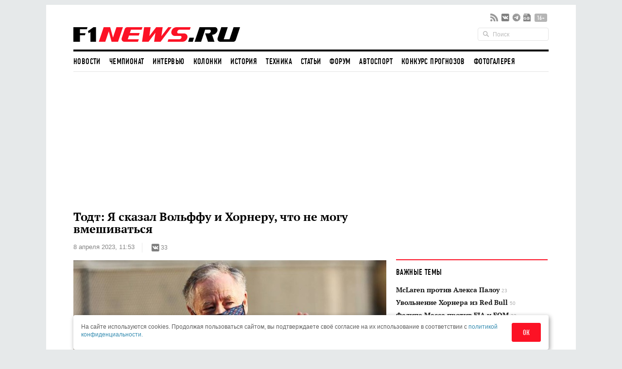

--- FILE ---
content_type: text/html; charset=UTF-8
request_url: https://www.f1news.ru/news/f1-167061.html
body_size: 21387
content:
<!DOCTYPE html>
<html lang="ru">
    <head>
        <meta charset="utf-8">
                        <script>countryCode = 'xx'</script>
    <script>(function(w,d,s,l,i){w[l]=w[l]||[];w[l].push({'gtm.start':
                new Date().getTime(),event:'gtm.js'});var f=d.getElementsByTagName(s)[0],
            j=d.createElement(s),dl=l!='dataLayer'?'&l='+l:'';j.async=true;j.src=
            'https://www.googletagmanager.com/gtm.js?id='+i+dl;f.parentNode.insertBefore(j,f);
        })(window,document,'script','dataLayer','GTM-5G7B8Z5T');</script>
                                    <meta name="viewport" content="width=device-width,initial-scale=1,maximum-scale=1,user-scalable=no,shrink-to-fit=no,viewport-fit=cover">
        <meta http-equiv="x-ua-compatible" content="ie=edge">
        <meta name="msvalidate.01" content="2DA7EA85B9144BD97B997380F755CC02">
        <meta name="pmail-verification" content="9dff4563c2da200caa39050cf840f65e">
        <meta name="yandex-verification" content="6d3230e2dc804b71" />
        <link rel="preload" href="https://c.f1news.ru/build/fonts/dincondensedc.ca763ebb.ttf" as="font" type="font/ttf" crossorigin>
        <title>Тодт: Я сказал Вольффу и Хорнеру, что не могу вмешиваться - все новости Формулы 1 2026</title>
    <meta name="keywords" content="Жан Тодт,FIA">
    <meta name="description" content="После Гран При Абу-Даби 2021 года К
ристиан Хорнер и Тото Вольфф просили Жана Тодта вмешаться в ситуацию, однако он тогда отказал обоим...">
<meta content="summary_large_image" property="twitter:card">
    <meta content="@f1newsru" property="twitter:site">
    
    <meta content="article" property="og:type">
    <meta content="Тодт: Я сказал Вольффу и Хорнеру, что не могу вмешиваться" property="og:title">
    <meta content="После Гран При Абу-Даби 2021 года К
ристиан Хорнер и Тото Вольфф просили Жана Тодта вмешаться в ситуацию, однако он тогда отказал обоим..." property="og:description">
    <meta content="https://www.f1news.ru/news/f1-167061.html" property="og:url">
    <meta content="https://c.f1news.ru/im/cc/537x240/userfiles/todt/167061.jpg" property="vk:image">
<meta content="https://c.f1news.ru/userfiles/todt/167061.jpg" property="og:image">
    <meta content="644" property="og:image:width">
    <meta content="461" property="og:image:height">
    

    <link rel="alternate" type="application/rss+xml" title="Формула 1 на F1News.ru" href="https://www.f1news.ru/export/news.xml" />
    <link rel="apple-touch-icon" href="https://c.f1news.ru/icons/apple-touch-icon.png">
<link rel="icon" href="https://c.f1news.ru/favicon.ico" sizes="any">
<link rel="icon" href="https://c.f1news.ru/icons/icon.svg" type="image/svg+xml">
<link rel="manifest" href="https://c.f1news.ru/manifest.webmanifest">
<link rel="yandex-tableau-widget" href="https://c.f1news.ru/tableau.json">
    <link rel="canonical" href="https://www.f1news.ru/news/f1-167061.html"/>
<link rel="amphtml" href="https://www.f1news.ru/amp/news/f1-167061.html">

    <link rel="stylesheet" href="https://c.f1news.ru/build/date.9b89f79a.css">
        <link rel="stylesheet" href="https://c.f1news.ru/build/app.5e00c1e7.css">

                                                                                                                                                                                                                                            <script>
            var pageType = 'news';
            var innerArticle = 1;
            var pageName = 'f1-167061';
            var sideScript = 1;
            var stopInPage = 0;
            var inImage = 1;
            var postId=167061;
            var postType = 'news';
                    </script>
        <script src="https://c.f1news.ru/build/runtime.1ba6bf05.js"></script><script src="https://c.f1news.ru/build/0.c9f06f68.js"></script><script src="https://c.f1news.ru/build/init.affe7671.js"></script>
                            <!-- 27 -->                <style>
.bd-survey #left_160, .bd-survey .banner_dsk_left {height:auto;}
</style>
<script>
var showInPageMobile=(pageType=='home')||(!stopInPage);
var showInPageDesktop=/*(pageType!='home')&&*/(!stopInPage);
var toplineSet={fix:0,win:0,tm:5};
function ymlog(s){setTimeout(()=>{typeof window.ym!='undefined'&&ym(10517569,'reachGoal',s)},1)}
window.addEventListener('message', receiveMessage, false);
function receiveMessage(e){
  if (e.origin=='https://w.rulive.ru'){
    if (typeof e.data.appearance!='undefined'){
      ymlog('rulive-begin');
      }else if (typeof e.data.event!='undefined'){
      if (e.data.event=='playStart') {
     ymlog('rulive-play');
     }else if (e.data.event=='impression') {
     ymlog('rulive-impression');
     }}}}
function rrStub() {
  ymlog('rulive-request');
  let ruliveDiv = isMobile()? 'inpage_mobile': 'rulive-home';
  let r = document.createElement('div');
  r.id = 'rulive_div';
  r.setAttribute('class', 'rr-int');
  document.getElementById(ruliveDiv).appendChild(r);
  var adScript = (function() {
      var me = document.getElementById('rulive_div');
      var newId = "rulive_div";
      me.id = newId;
      return {
          "id": newId
      };
  })();
  adScript.loadjscssfile = function(filename, filetype, success) {
      if (filetype === "js") {
          var prms = this;
          var fileref = document.createElement("script");
          fileref.setAttribute("type", "text/javascript");
          fileref.setAttribute("src", filename);
          if (typeof(success) !== "undefined") {
              var done = false;
              fileref.onload = fileref.onreadystatechange = function() {
                  if (!done && (!this.readyState || this.readyState === "loaded" || this.readyState === "complete")) {
                      done = true;
                      success(prms);
                      fileref.onload = fileref.onreadystatechange = null;
                  }
              };
          }
      } else if (filetype === "css") {
          var fileref = document.createElement("link");
          fileref.setAttribute("rel", "stylesheet");
          fileref.setAttribute("type", "text/css");
          fileref.setAttribute("href", filename);
      }
      if (typeof fileref != "undefined") {
          document.getElementsByTagName("head")[0].appendChild(fileref);
      }
  };
  var adRdFn = function(prms) {
      mediaAd.showVideoAdBlock({
          "iframed": "js",
          "deliveryUrl": "https://w.rulive.ru/show/std?scid=",
          "siteChannelId": "185",
          "scriptContainer": prms.id
      });
  };
  adScript.loadjscssfile("https://w.rulive.ru/resources/show.min.js", "js", adRdFn);
}
function leftFix(){console.log('height',document.body.offsetHeight);let e=document.getElementById("ad_left_container");e&&window.addEventListener("scroll",()=>{window.scrollY>2e3?!e.classList.contains("fixed")&&e.classList.add("fixed"):e.classList.contains("fixed")&&e.classList.remove("fixed")},{passive:!0})}
</script>
        
            <!-- 15 -->                <script async src="https://pagead2.googlesyndication.com/pagead/js/adsbygoogle.js?client=ca-pub-9417232576956816" crossorigin="anonymous"></script>
<script>
function adsenseLoad(d,s,c,a=''){
  let e=document.getElementById(d);
  if (e){
    e.innerHTML='<ins class="adsbygoogle" style="'+c+'" data-ad-client="ca-pub-9417232576956816" data-ad-slot="'+s+'"'+a+'></ins>';
    (adsbygoogle = window.adsbygoogle || []).push({});
  }
}
</script>
                <script src="https://c.f1news.ru/build/date.c5473558.js"></script>
    

        </head>
    <body class="foreign bd-inner-article bd-news pn-f1-167061 has_thumb">
        <div class="banner banner_richmedia banner_3 banner_all">        </div>


<div class="container b-header">
                <div class="header b-header__wrap">
            <div class="header_top b-header__top">
                <button class="b-header__menu" aria-label="Открыть меню">
                    <span></span>
                    <span></span>
                    <span></span>
                </button>
                <div class="header_logo b-header__logo b-logo">
                    <a href="/" title="F1News | На главную" class="b-logo__link">
                        <img src="https://c.f1news.ru/build/images/f1_logo_rgb-3.650f6505.png" width="353" height="39" alt="F1News.ru" class="b-logo__img" />
                                            </a>
                                    </div>
                <div class="header_social">
                    <ul class="social">
                        <li class="header_social__item">
                            <a target="_blank" href="https://www.f1news.ru/export/news.xml" title="RSS" class="sl_bg sl_rss"></a>
                        </li>
                                                                                    <li class="header_social__item">
                                    <a target="_blank" rel="nofollow" href="https://vk.com/f1newsru" title="vk" class="sl_bg sl_vk"></a>
                                </li>
                                                            <li class="header_social__item">
                                    <a target="_blank" rel="nofollow" href="https://t.me/F1NewsRu_official" title="telegram" class="sl_bg sl_telegram"></a>
                                </li>
                                                            <li class="header_social__item">
                                    <a target="_blank" rel="nofollow" href="https://news.google.com/publications/CAAiEBY2XMQx8reaIUpi2BAWjWcqFAgKIhAWNlzEMfK3miFKYtgQFo1n" title="gnews" class="sl_bg sl_gnews"></a>
                                </li>
                                                                            <li class="header_age_limit"><span>16+</span></li>
                    </ul>
                </div>
                <div class="header_search">
                    <form action="/search" method="GET">
                        <input type="search" name="q" placeholder="Поиск">
                    </form>
                </div>
                                <button class="b-header__search b-header-search" aria-label="Открыть поле поиска">
                    <svg aria-hidden="true" class="b-header-search__image">
                        <use xlink:href="#search"/>
                    </svg>
                </button>
            </div><!-- header top -->
<div class="navbar"><ul class="navbar_head"><li class="first"><a href="/">Новости</a></li><li><a href="/Championship/">Чемпионат</a></li><li><a href="/interview/">Интервью</a></li><li><a href="/columns/">Колонки</a></li><li><a href="/history/">История</a></li><li><a href="/tech/">Техника</a></li><li><a href="/memuar/">Статьи</a></li><li><a href="/forum/">Форум</a></li><li><a href="/autosport/">Автоспорт</a></li><li><a href="/forecast/">Конкурс прогнозов</a></li><li class="last"><a href="/gallery/">Фотогалерея</a></li></ul><ul class="navbar_body default"><li class="first"><a href="/donation/" class="menu2-alert">Поддержите нас!</a></li><li class="menu2-tg last"><a href="https://t.me/F1NewsRu_official" title="Подписывайтесь на наш Telegram-канал!"></a></li></ul></div><!-- navbar -->        </div><!-- header -->
</div><!-- container -->
<nav class="b-menu">
            <ul class="b-menu__list">
            
                <li class="b-menu__item first">        <a href="/" class="b-menu__link">Новости</a>        
    </li>

    
                <li class="b-menu__item">        <a href="/Championship/" class="b-menu__link">Чемпионат</a>        
    </li>

    
                <li class="b-menu__item">        <a href="/interview/" class="b-menu__link">Интервью</a>        
    </li>

    
                <li class="b-menu__item">        <a href="/columns/" class="b-menu__link">Колонки</a>        
    </li>

    
                <li class="b-menu__item">        <a href="/history/" class="b-menu__link">История</a>        
    </li>

    
                <li class="b-menu__item">        <a href="/tech/" class="b-menu__link">Техника</a>        
    </li>

    
                <li class="b-menu__item">        <a href="/memuar/" class="b-menu__link">Статьи</a>        
    </li>

    
                <li class="b-menu__item">        <a href="/forum/" class="b-menu__link">Форум</a>        
    </li>

    
                <li class="b-menu__item">        <a href="/autosport/" class="b-menu__link">Автоспорт</a>        
    </li>

    
                <li class="b-menu__item">        <a href="/forecast/" class="b-menu__link">Конкурс прогнозов</a>        
    </li>

    
                <li class="b-menu__item last">        <a href="/gallery/" class="b-menu__link">Фотогалерея</a>        
    </li>


    </ul>

</nav>

                                                                                                    
                                                                                                                                                                                                                                                                                                
                                                                                                                                                                                                                                                                                                
                                                                                                                                                                                                                                                                                                
                                                                                                                                                                                                                                                                                                
                                                                                                                                                                                                                                                                                                
                                                                                                                                                                                                                                                                                                
                                                                                                                                                                                                                                                                                                
                                                                                                                                                                                                                                                                                                
                                                                                                                                                
                                                                                                        
                                            
            

<div class="b-sub-header">
    <div class="b-sub-header__wrap">
        <h2 class="b-sub-header__title js-mobile-page-title"></h2>
        <button class="b-sub-header__more">
            <span></span>
                <svg class="b-sub-header__image">
                    <use xlink:href="#angle-down"/>
                </svg>
        </button>
    </div>

    <div class="b-sub-header__list b-sub-header__list--3-column">
                        <ul class="navbar_body default">
            
                <li class="first">        <a href="/donation/" class="menu2-alert">Поддержите нас!</a>        
    </li>

    
                <li class="menu2-tg last">        <a href="https://t.me/F1NewsRu_official" title="Подписывайтесь на наш Telegram-канал!"></a>        
    </li>


    </ul>

            </div>
</div>

<div class="b-championship-menu"></div>


    <div id="b2-container">
        <!-- 91 -->    <div class="banner banner_topline banner_2 banner_all">            <div id="adfox_topline"></div>
<div id="adfox_topline_mobile"></div>
<script>
if (pageType!='donation') {
  isMobile()?adsenseLoad('adfox_topline_mobile','5810441863','display:block;height:250px;width:100%'):adsenseLoad('adfox_topline','9683422744','display:block;height:250px;width:980px');
}
</script>
        </div>
    </div>

<div class="container b-main">
            <div class="middle b-main__wrap">
<div class="row">
    <div class="span8" id="mainbar">
        <div itemscope itemtype="http://schema.org/NewsArticle" class="widget post"
     data-id="167061" data-url="https://www.f1news.ru/news/f1-167061.html">
    <div class="post_head">
        <div id="post-headline">
            <h1 itemprop="headline" class="post_title">Тодт: Я сказал Вольффу и Хорнеру, что не могу вмешиваться</h1>
            <div class="post_info clearfix">
                    <div itemprop="datePublished"  content="2023-04-08T11:53:00+0300" class="post_date">8 апреля 2023, 11:53</div>

                                <div class="post_social sl_update">
    <div class="social ">
        <ul class="social social_with_count">
            <li class="social_vk sl_widget sl_widget_vk" data-id="vk">
                <span class="sl_button sl_button_vk">
                <span class="sl_bg sl_vk"></span>
            </span>
                <span class="sl_counter sl_counter_vk">33</span>
            </li>
        </ul>
    </div>
</div>

                            </div>
        </div>
                
                    <div itemprop="image" itemscope itemtype="http://schema.org/ImageObject" class="post_thumbnail">
                                                                                <img class="in-image" fetchpriority="high" itemprop="contentUrl url" src="//c.f1news.ru/userfiles/todt/167061.jpg" width="644" height="461" alt="Жан Тодт, 2021 год, фото XPB" title="Жан Тодт, 2021 год, фото XPB">
        <meta itemprop="width" content="644">
        <meta itemprop="height" content="461">
        <meta itemprop="url" content="//c.f1news.ru/userfiles/todt/167061.jpg">
    </div>

    </div><!-- post head -->
            
        <div class="post_body">
                    <!-- 19 -->    <div class="banner banner_5 banner_all">            <br>
        </div>
                            <meta itemprop="description" content="После Гран При Абу-Даби 2021 года К
ристиан Хорнер и Тото Вольфф просили Жана Тодта вмешаться в ситуацию, однако он тогда отказал обоим..." />
                <div itemprop="articleBody" class="post_content" id="content">
            <p>Полномочия Жана Тодта на посту президента FIA завершились через три дня после Гран При Абу-Даби 2021 года, итоги которого вызвали столь неоднозначную реакцию. Макс Ферстаппен тогда стал чемпионом мира, на последнем круге опередив Льюиса Хэмилтона после рестарта, однако решения, которые принимал Майкл Маси, теперь уже бывший директор гонок FIA, были как минимум противоречивыми.</p>

<p>Разбирательство обстоятельств той гонки, приведшее к отставке Маси, проводились уже при новом президенте федерации, которым стал Мохаммед бен Сулайем.</p><div id="inpage_mobile" class="inpage_container" style="margin:0;height:180px"></div><div id="inpage_desktop" class="inpage_container"></div>

<p>Тодта в Абу-Даби в тот гоночный уик-энд не было, однако и Кристиан Хорнер, и Тото Вольфф, руководители двух команд, чьи гонщики соперничали в борьбе за титул, просили его вмешаться в ситуацию.</p>

<p>«Но я не стал ничего предпринимать, роль президента FIA этого не предполагает», – вспоминал Жан Тодт в интервью газете Corriere della Sera. При этом он провёл параллель с позицией Джанни Инфантино, президента FIFA: «Судьи должны быть независимыми. Помните слова Инфантино: "В данном случае я не знаю, ошибся ли там арбитр"?</p>

<p>Я смотрел ту гонку в своём загородном доме вместе с коллегами по федерации. Оба, Хорнер и Вольфф,  мне звонили, но и им я отвечал: "Я не могу вмешиваться, это сфера ответственности маршалов и гоночного директора"».</p>
        </div><!-- post content -->
    </div><!-- post_body -->
            <div id="banner_1_mob"></div>        <div class="post_foot">
        <div class="post_tags">
                            <ul class="tags">
                                            <li><a href="/archive/person/todt/">Жан Тодт</a></li>
                                            <li><a href="/archive/where/fia/">FIA</a></li>
                                    </ul>
                                        <span class="post_error u-for-desktop">Нашли опечатку?<br/>Выделите её и нажмите Ctrl+Enter!</span>
                <div class="post_error_mobile u-for-mobile">Нашли опечатку? Выделите её и нажмите кнопку поиска.</div>
                    </div>
        <div class="post_foot_bottom clearfix">
                            <div class="post_social sl_update">
    <div class="social social_color ">
        <ul class="social social_with_count">
            <li class="social_vk sl_widget sl_widget_vk" data-id="vk">
                <span class="sl_button sl_button_vk">
                <span class="sl_bg sl_vk"></span>
            </span>
                <span class="sl_counter sl_counter_vk">33</span>
            </li>
        </ul>
    </div>
</div>

                                       <div class="post_copyright">
                                                                        <span>Текст: <span itemprop="author" itemscope itemtype="http://schema.org/Person"><span itemprop="name">Андрей Лось</span></span></span>. Источник: Corriere della Sera                         <br>
                                                           Использование материалов без письменного разрешения редакции <span itemprop="publisher" itemscope itemtype="http://schema.org/Organization"><span itemprop="name" class="post_copyright_pub">F1News.ru</span><span itemprop="logo" itemscope itemtype="http://schema.org/ImageObject"><link itemprop="url" href="https://c.f1news.ru/bundles/f1newssite/img/f1_logo_rgb-2.png" /></span></span> запрещено.
               </div>
                    </div>
                    <div class="post_more">
                <div class="row">
                                            <div class="post_more_prev span4">
                            <div class="post_more_title">Предыдущая новость</div>
                            <div class="post_more_content">
                                <div class="article">
                                    <div class="article_title">
                                        <a href="/news/f1-167060.html?utm_source=article&utm_medium=next_prev&utm_campaign=prev_link">У Феттеля стало больше времени для пчёл и цветов</a>
                                    </div>
                                </div>
                            </div>
                        </div>
                                                                <div class="post_more_next span4">
                            <div class="post_more_title">Следующая новость</div>
                            <div class="post_more_content">
                                <div class="article">
                                    <div class="article_title">
                                        <a href="/news/autosport-167062.html?utm_source=article&utm_medium=next_prev&utm_campaign=next_link">Лиам Лоусон выиграл дебютную гонку Super Formula</a>
                                    </div>
                                </div>
                            </div>
                        </div>
                                    </div>
            </div>
            </div><!-- post foot -->
</div><!-- widget post -->
            <script src="https://c.f1news.ru/build/article.e7b6cebf.js" defer></script>
    
    </div><!-- span8 -->
    <div class="span4" id="sidebar">
        <div class="widget widget_danger u-for-desktop">
    <div class="widget_head">
	<div class="widget_title">Важные темы</div>
    </div>
    <div class="widget_body">
		<div class="article article_row">
	    <div class="article_title">
		<a href="/archive/topic/237/">McLaren против Алекса Палоу <span>23</span></a>
	    </div>
	</div>
		<div class="article article_row">
	    <div class="article_title">
		<a href="/archive/topic/236/">Увольнение Хорнера из Red Bull <span>50</span></a>
	    </div>
	</div>
		<div class="article article_row">
	    <div class="article_title">
		<a href="/archive/topic/224/">Фелипе Масса против FIA и FOM <span>32</span></a>
	    </div>
	</div>
		<div class="article article_row">
	    <div class="article_title">
		<a href="/archive/topic/219/">Cadillac Andretti в Формуле 1 <span>178</span></a>
	    </div>
	</div>
		<div class="article article_row">
	    <div class="article_title">
		<a href="/archive/topic/215/">Новые моторы и регламент в 2026-м <span>120</span></a>
	    </div>
	</div>
		<div class="article article_row">
	    <div class="article_title">
		<a href="/archive/topic/204/">Приход Audi в 2026-м <span>185</span></a>
	    </div>
	</div>
	    </div>
</div><!-- widget -->

    <div class="widget banner_sidebar">
        <!-- 86 -->    <div class="banner banner_1 banner_all">            <div id="rulive-home" style="height:169px;margin-bottom:12px"></div>
<div id="adfox_300x500" class="banner_fixed"></div>
<script>
rrStub();
adsenseLoad(isMobile()?'banner_1_mob':'adfox_300x500','2620810008','display:inline-block;width:300px;height:600px');
</script>
        </div>
    </div>
    <div class="widget select_date">
    <div class="widget_head"></div>
    <div class="widget_body">
    <div class="select_date_picker"></div>
    </div>
    <script type="text/javascript">
    $( document ).ready(function() {
        var dt = new Date();
        $('.select_date_picker').datepicker({
            language: 'ru',
            format: 'yyyy-mm-dd',
            startDate: '2000-01-01',
            endDate: '-0d',
            weekStart: 1
        });
        $('.select_date_picker').on('changeDate', function (selected) {
            var dt = selected.date;
            var m = dt.getMonth() + 1;
            m = (m < 10 ? '0' : '') + m;
            var d = dt.getDate();
            d = (d < 10 ? '0' : '') + d;
            // move to new location
            window.location.href = '/news/' + dt.getFullYear() + '/' + m + '/' + d + '/';
        }).on('clearDate', function (selected) {
            $('.select_date_picker').datepicker('setStartDate', null);
        });
    });
    </script>
</div><!-- select date -->

                <!-- end sidebar -->
    </div><!-- span4 -->
</div><!-- row -->
</div> <!-- middle -->
</div><!-- container -->
<div class="container" style="padding-top: 0;margin-top: 0;">
    <div class="middle">
        
        <div class="row">
        <!-- footer -->
    <div class="span8">
            <!-- 34 -->    <div class="banner banner_7 banner_ya_desktop_horizontal">            <div class="widget u-for-desktop" style="margin-bottom:47px">
    <div class="widget_head"></div>
    <div class="widget_body">
        <div id="horizontal_desktop"></div>
<script>
!isMobile()&&pageType!='donation'&&adsenseLoad('horizontal_desktop','1695867844','display:inline-block;width:644px;height:290px');
</script>
    </div>
</div>
        </div>

    
    

                <div class="b-interview widget">
        <div class="widget_head b-interview__head">
        <div class="widget_title b-interview__title">Читайте далее</div>
        <div class="carousel__nav"></div>
    </div>
        <div class="widget_body b-interview__body">
        <div class="carousel">
                                                                                                                        <div class="article carousel_item">
                <div class="article_image">
                    <a href="/news/f1-167060.html?utm_source=article&amp;utm_medium=read_more&amp;utm_campaign=read_more_1" title="У Феттеля стало больше времени для пчёл и цветов">
                                                <img data-original="//i.f1news.ru/im/c/145x108/userfiles/vettel/167060.jpg" alt="Себастьян Феттель – посол проекта BioBienenApfel, фото пресс-службы проекта" class="lazy" title="Себастьян Феттель – посол проекта BioBienenApfel, фото пресс-службы проекта" width="145" height="108">
                                            </a>
                </div>
                                <div class="article_title">
                    <a href="/news/f1-167060.html?utm_source=article&amp;utm_medium=read_more&amp;utm_campaign=read_more_1" title="У Феттеля стало больше времени для пчёл и цветов">У Феттеля стало больше времени для пчёл и цветов</a>
                </div>
                            </div><!-- article -->
                                                                                                <div class="article carousel_item">
                <div class="article_image">
                    <a href="/news/f1-167059.html?utm_source=article&amp;utm_medium=read_more&amp;utm_campaign=read_more_2" title="Норрис назвал качества, отличающие Пиастри от Риккардо">
                                                <img data-original="//i.f1news.ru/im/c/145x108/userfiles/norris/167059.jpg" alt="Оскар Пиастри" class="lazy" title="Оскар Пиастри" width="145" height="108">
                                            </a>
                </div>
                                <div class="article_title">
                    <a href="/news/f1-167059.html?utm_source=article&amp;utm_medium=read_more&amp;utm_campaign=read_more_2" title="Норрис назвал качества, отличающие Пиастри от Риккардо">Норрис назвал качества, отличающие Пиастри от Риккардо</a>
                </div>
                            </div><!-- article -->
                                                                                                <div class="article carousel_item">
                <div class="article_image">
                    <a href="/news/f1-167058.html?utm_source=article&amp;utm_medium=read_more&amp;utm_campaign=read_more_3" title="В Ferrari готовят серьёзные обновления машины">
                                                <img data-original="//i.f1news.ru/im/c/145x108/userfiles/vasseur/167058.jpg" alt="Карлос Сайнс" class="lazy" title="Карлос Сайнс" width="145" height="108">
                                            </a>
                </div>
                                <div class="article_title">
                    <a href="/news/f1-167058.html?utm_source=article&amp;utm_medium=read_more&amp;utm_campaign=read_more_3" title="В Ferrari готовят серьёзные обновления машины">В Ferrari готовят серьёзные обновления машины</a>
                </div>
                            </div><!-- article -->
                                                                                                <div class="article carousel_item">
                <div class="article_image">
                    <a href="/news/f1-167057.html?utm_source=article&amp;utm_medium=read_more&amp;utm_campaign=read_more_4" title="Алонсо надеется на конфликты в Red Bull">
                                                <img data-original="//i.f1news.ru/im/c/145x108/userfiles/stroll/166975.jpg" alt="Фернандо Алонсо" class="lazy" title="Фернандо Алонсо" width="145" height="108">
                                            </a>
                </div>
                                <div class="article_title">
                    <a href="/news/f1-167057.html?utm_source=article&amp;utm_medium=read_more&amp;utm_campaign=read_more_4" title="Алонсо надеется на конфликты в Red Bull">Алонсо надеется на конфликты в Red Bull</a>
                </div>
                            </div><!-- article -->
                                                                                                <div class="article carousel_item">
                <div class="article_image">
                    <a href="/news/f1-167056.html?utm_source=article&amp;utm_medium=read_more&amp;utm_campaign=read_more_5" title="Штук: Нико Хюлкенберг ведёт Haas вперёд">
                                                <img data-original="//i.f1news.ru/im/c/145x108/userfiles/hulkenberg/167056.jpg" alt="Нико Хюлкенберг" class="lazy" title="Нико Хюлкенберг" width="145" height="108">
                                            </a>
                </div>
                                <div class="article_title">
                    <a href="/news/f1-167056.html?utm_source=article&amp;utm_medium=read_more&amp;utm_campaign=read_more_5" title="Штук: Нико Хюлкенберг ведёт Haas вперёд">Штук: Нико Хюлкенберг ведёт Haas вперёд</a>
                </div>
                            </div><!-- article -->
                                                                                                <div class="article carousel_item">
                <div class="article_image">
                    <a href="/news/f1-167055.html?utm_source=article&amp;utm_medium=read_more&amp;utm_campaign=read_more_6" title="Ландо Норрис: Сложнее всего приходится в субботу">
                                                <img data-original="//i.f1news.ru/im/c/145x108/userfiles/norris/166727.jpg" alt="Ландо Норрис" class="lazy" title="Ландо Норрис" width="145" height="108">
                                            </a>
                </div>
                                <div class="article_title">
                    <a href="/news/f1-167055.html?utm_source=article&amp;utm_medium=read_more&amp;utm_campaign=read_more_6" title="Ландо Норрис: Сложнее всего приходится в субботу">Ландо Норрис: Сложнее всего приходится в субботу</a>
                </div>
                            </div><!-- article -->
                                                                                                <div class="article carousel_item">
                <div class="article_image">
                    <a href="/news/f1-167054.html?utm_source=article&amp;utm_medium=read_more&amp;utm_campaign=read_more_7" title="Баттон: Проблема Льюиса в том, что он не чувствует машину">
                                                <img data-original="//i.f1news.ru/im/c/145x108/userfiles/hamilton/167054.jpg" alt="Льюис Хэмилтон" class="lazy" title="Льюис Хэмилтон" width="145" height="108">
                                            </a>
                </div>
                                <div class="article_title">
                    <a href="/news/f1-167054.html?utm_source=article&amp;utm_medium=read_more&amp;utm_campaign=read_more_7" title="Баттон: Проблема Льюиса в том, что он не чувствует машину">Баттон: Проблема Льюиса в том, что он не чувствует машину</a>
                </div>
                            </div><!-- article -->
                                                                                                <div class="article carousel_item">
                <div class="article_image">
                    <a href="/news/f1-167053.html?utm_source=article&amp;utm_medium=read_more&amp;utm_campaign=read_more_8" title="Нико Хюлкенберга ждёт замена MGU-K на этапе в Баку">
                                                <img data-original="//i.f1news.ru/im/c/145x108/userfiles/hulkenberg/167053.jpg" alt="Нико Хюлкенберг" class="lazy" title="Нико Хюлкенберг" width="145" height="108">
                                            </a>
                </div>
                                <div class="article_title">
                    <a href="/news/f1-167053.html?utm_source=article&amp;utm_medium=read_more&amp;utm_campaign=read_more_8" title="Нико Хюлкенберга ждёт замена MGU-K на этапе в Баку">Нико Хюлкенберга ждёт замена MGU-K на этапе в Баку</a>
                </div>
                            </div><!-- article -->
                                                                                                <div class="article carousel_item">
                <div class="article_image">
                    <a href="/news/f1-167052.html?utm_source=article&amp;utm_medium=read_more&amp;utm_campaign=read_more_9" title="Ник де Вриз: В гонках порой случаются аварии">
                                                <img data-original="//i.f1news.ru/im/c/145x108/userfiles/vries/166298.jpg" alt="Ник де Вриз" class="lazy" title="Ник де Вриз" width="145" height="108">
                                            </a>
                </div>
                                <div class="article_title">
                    <a href="/news/f1-167052.html?utm_source=article&amp;utm_medium=read_more&amp;utm_campaign=read_more_9" title="Ник де Вриз: В гонках порой случаются аварии">Ник де Вриз: В гонках порой случаются аварии</a>
                </div>
                            </div><!-- article -->
                                                                                                <div class="article carousel_item">
                <div class="article_image">
                    <a href="/news/f1-167051.html?utm_source=article&amp;utm_medium=read_more&amp;utm_campaign=read_more_10" title="Херберт: Ферстаппен – один из лучших гонщиков в истории">
                                                <img data-original="//i.f1news.ru/im/c/145x108/userfiles/max_verstappen/167051.jpg" alt="Макс Ферстаппен" class="lazy" title="Макс Ферстаппен" width="145" height="108">
                                            </a>
                </div>
                                <div class="article_title">
                    <a href="/news/f1-167051.html?utm_source=article&amp;utm_medium=read_more&amp;utm_campaign=read_more_10" title="Херберт: Ферстаппен – один из лучших гонщиков в истории">Херберт: Ферстаппен – один из лучших гонщиков в истории</a>
                </div>
                            </div><!-- article -->
                                </div>
    </div>
    </div><!-- widget articles carousel -->

            <div class="widget">
            <div class="widget_body">
                    <!-- 100 -->    <div class="banner banner_7 banner_ya_mobile">            <div id="under_news_mobile" class="b-pad"></div>
<script>
isMobile()&&adsenseLoad('under_news_mobile','9956790801','display:block',' data-ad-format="auto" data-full-width-responsive="true"');
</script>
        </div>
            </div>
        </div>
                <div class="widget u-for-desktop">
    <div class="widget_head">
	<div class="widget_title">Другие Новости по теме</div>
    </div>
    <div class="widget_body">
	<div class="article article_list">
	                <div class="sep"></div>
	    <div class="row">
		<div class="span2">
		                        <img src="//i.f1news.ru/im/c/145x108/userfiles/108-1772863674.jpg" alt="Жан Тодт" title="Жан Тодт" width="145" height="108">
		    		</div>
		<div class="span6">
		    <table class="list list_striped">
			<thead>
			    <tr>
				<td colspan="2" class="tags">
				    <a href="/archive/person/todt/?utm_source=article&utm_medium=other_news&utm_campaign=other_news_tag">Жан Тодт</a>
				</td>
			    </tr>
			</thead>
			<tbody>
			    											<tr>
							<td><a href="/interview/todt/166999.shtml?utm_source=article&utm_medium=other_news&utm_campaign=other_news_link">Жан Тодт: Семья Михаэля Шумахера – моя семья</a></td>
						</tr>
								    											<tr>
							<td><a href="/news/f1-166531.html?utm_source=article&utm_medium=other_news&utm_campaign=other_news_link">Жан Тодт искренне рад за супругу, Мишель Йео</a></td>
						</tr>
								    											<tr>
							<td><a href="/news/f1-165329.html?utm_source=article&utm_medium=other_news&utm_campaign=other_news_link">Льюис Хэмилтон: Наследие Пеле будет вдохновлять нас</a></td>
						</tr>
								    											<tr>
							<td><a href="/news/f1-163190.html?utm_source=article&utm_medium=other_news&utm_campaign=other_news_link">Жан Тодт: Бинотто могу посоветовать одно: держаться</a></td>
						</tr>
								    			</tbody>
		    </table>
		</div>
	    </div>
	                <div class="sep"></div>
	    <div class="row">
		<div class="span2">
		                        <img src="//i.f1news.ru/im/c/145x108/userfiles/11-358127975.jpg" width="145" height="108">
		    		</div>
		<div class="span6">
		    <table class="list list_striped">
			<thead>
			    <tr>
				<td colspan="2" class="tags">
				    <a href="/archive/where/fia/?utm_source=article&utm_medium=other_news&utm_campaign=other_news_tag">FIA</a>
				</td>
			    </tr>
			</thead>
			<tbody>
			    											<tr>
							<td><a href="/news/f1-166988.html?utm_source=article&utm_medium=other_news&utm_campaign=other_news_link">Минарди: Гоночный директор допустил ошибки</a></td>
						</tr>
								    											<tr>
							<td><a href="/news/f1-166980.html?utm_source=article&utm_medium=other_news&utm_campaign=other_news_link">Протест Haas F1 отклонен, результаты гонки подтверждены</a></td>
						</tr>
								    											<tr>
							<td><a href="/news/f1-166945.html?utm_source=article&utm_medium=other_news&utm_campaign=other_news_link">Серхио Перес стартует с пит-лейн</a></td>
						</tr>
								    											<tr>
							<td><a href="/news/f1-166893.html?utm_source=article&utm_medium=other_news&utm_campaign=other_news_link">В Формуле 1 обсуждают новый формат спринта</a></td>
						</tr>
								    			</tbody>
		    </table>
		</div>
	    </div>
	    	</div><!-- article -->
    </div>
</div><!-- widget -->

                            <!-- 26 -->                <!-- -->
        
    </div><!-- span8 -->
    <div class="span4">
            <div class="widget widget_danger u-for-desktop">
    <div class="widget_head">
	<div class="widget_title">Важные новости</div>
    </div>
    <div class="widget_body">
				<div class="row">
	    															    <div class="article span2">
		<div class="article_image">
		    <a href="/news/f1-186662.html?utm_source=article&amp;utm_medium=imp_news&amp;utm_campaign=imp_news_1">
		<img data-original="//i.f1news.ru/im/c/145x108/userfiles/marko/186662.jpg" alt="Хельмут Марко" class="lazy" title="Хельмут Марко" width="145" height="108">
		    </a>
		</div>
		<div class="article_title">
		    <a href="/news/f1-186662.html?utm_source=article&amp;utm_medium=imp_news&amp;utm_campaign=imp_news_1">Хельмут Марко не намерен возвращаться в Формулу 1</a>
		    		</div>
	    </div><!-- article -->
	    															    <div class="article span2">
		<div class="article_image">
		    <a href="/news/f1-186661.html?utm_source=article&amp;utm_medium=imp_news&amp;utm_campaign=imp_news_2">
		<img data-original="//i.f1news.ru/im/c/145x108/userfiles/hulkenberg/186661.jpg" alt="Нико Хюлкенберг и его новый шлем, фото из социальных сетей" class="lazy" title="Нико Хюлкенберг и его новый шлем, фото из социальных сетей" width="145" height="108">
		    </a>
		</div>
		<div class="article_title">
		    <a href="/news/f1-186661.html?utm_source=article&amp;utm_medium=imp_news&amp;utm_campaign=imp_news_2">Нико Хюлкенберг представил свой шлем 2026 года</a>
		    		</div>
	    </div><!-- article -->
	    	</div><!-- row -->
		<div class="row">
	    															    <div class="article span2">
		<div class="article_image">
		    <a href="/novel/uragan/186302.shtml?utm_source=article&amp;utm_medium=imp_news&amp;utm_campaign=imp_news_3">
		<img data-original="//i.f1news.ru/im/c/145x108/userfiles/184942.jpg" class="lazy" width="145" height="108">
		    </a>
		</div>
		<div class="article_title">
		    <a href="/novel/uragan/186302.shtml?utm_source=article&amp;utm_medium=imp_news&amp;utm_campaign=imp_news_3">Маленький ураган. Глава 27. Часть 1</a>
		    		</div>
	    </div><!-- article -->
	    															    <div class="article span2">
		<div class="article_image">
		    <a href="/news/f1-186660.html?utm_source=article&amp;utm_medium=imp_news&amp;utm_campaign=imp_news_4">
		<img data-original="//i.f1news.ru/im/c/145x108/userfiles/wurz/186660.jpg" alt="Алекс Вурц (справа) и Стефано Доменикали, президент Формулы 1, фото XPB" class="lazy" title="Алекс Вурц (справа) и Стефано Доменикали, президент Формулы 1, фото XPB" width="145" height="108">
		    </a>
		</div>
		<div class="article_title">
		    <a href="/news/f1-186660.html?utm_source=article&amp;utm_medium=imp_news&amp;utm_campaign=imp_news_4">Вурц: Могу представить, что мы увидим безумные обгоны</a>
		    		</div>
	    </div><!-- article -->
	    	</div><!-- row -->
		<div class="row">
	    															    <div class="article span2">
		<div class="article_image">
		    <a href="/news/f1-186659.html?utm_source=article&amp;utm_medium=imp_news&amp;utm_campaign=imp_news_5">
		<img data-original="//i.f1news.ru/im/c/145x108/userfiles/redbullracing/186659.jpg" alt="Машина RB22 с номером 1 на носовом обтекателе, стоп-кадр из ролика Red Bull" class="lazy" title="Машина RB22 с номером 1 на носовом обтекателе, стоп-кадр из ролика Red Bull" width="145" height="108">
		    </a>
		</div>
		<div class="article_title">
		    <a href="/news/f1-186659.html?utm_source=article&amp;utm_medium=imp_news&amp;utm_campaign=imp_news_5">В Red Bull допустили в видеоролике характерную ошибку</a>
		    		</div>
	    </div><!-- article -->
	    															    <div class="article span2">
		<div class="article_image">
		    <a href="/news/f1-186658.html?utm_source=article&amp;utm_medium=imp_news&amp;utm_campaign=imp_news_6">
		<img data-original="//i.f1news.ru/im/c/145x108/userfiles/norris/186658.jpg" alt="Технологический центр McLaren в Уокинге, фото пресс-службы команды" class="lazy" title="Технологический центр McLaren в Уокинге, фото пресс-службы команды" width="145" height="108">
		    </a>
		</div>
		<div class="article_title">
		    <a href="/news/f1-186658.html?utm_source=article&amp;utm_medium=imp_news&amp;utm_campaign=imp_news_6">В McLaren произвели первый запуск двигателя на MCL40</a>
		    		</div>
	    </div><!-- article -->
	    	</div><!-- row -->
		<div class="row">
	    															    <div class="article span2">
		<div class="article_image">
		    <a href="/news/f1-186657.html?utm_source=article&amp;utm_medium=imp_news&amp;utm_campaign=imp_news_7">
		<img data-original="//i.f1news.ru/im/c/145x108/userfiles/albon_1/186657.jpg" alt="Алекс Элбон и его тренер Патрик Хардинг, стоп-кадр из видео Williams" class="lazy" title="Алекс Элбон и его тренер Патрик Хардинг, стоп-кадр из видео Williams" width="145" height="108">
		    </a>
		</div>
		<div class="article_title">
		    <a href="/news/f1-186657.html?utm_source=article&amp;utm_medium=imp_news&amp;utm_campaign=imp_news_7">Элбон: Сейчас мы заправляемся энергией на весь год</a>
		    		</div>
	    </div><!-- article -->
	    															    <div class="article span2">
		<div class="article_image">
		    <a href="/news/autosport-186656.html?utm_source=article&amp;utm_medium=imp_news&amp;utm_campaign=imp_news_8">
		<img data-original="//i.f1news.ru/im/c/145x108/userfiles/186656.jpg" alt="Карлос Сайнс, фото из социальных сетей" class="lazy" title="Карлос Сайнс, фото из социальных сетей" width="145" height="108">
		    </a>
		</div>
		<div class="article_title">
		    <a href="/news/autosport-186656.html?utm_source=article&amp;utm_medium=imp_news&amp;utm_campaign=imp_news_8">Сайнс-старший: Пришло время всё осмыслить</a>
		    		</div>
	    </div><!-- article -->
	    	</div><!-- row -->
		<div class="row">
	    															    <div class="article span2">
		<div class="article_image">
		    <a href="/news/f1-186655.html?utm_source=article&amp;utm_medium=imp_news&amp;utm_campaign=imp_news_9">
		<img data-original="//i.f1news.ru/im/c/145x108/userfiles/redbullracing/186655.jpg" alt="Бен Ходжкинсон, Макс Ферстаппен и Лоран Мекис, фото Red Bull" class="lazy" title="Бен Ходжкинсон, Макс Ферстаппен и Лоран Мекис, фото Red Bull" width="145" height="108">
		    </a>
		</div>
		<div class="article_title">
		    <a href="/news/f1-186655.html?utm_source=article&amp;utm_medium=imp_news&amp;utm_campaign=imp_news_9">Бен Ходжкинсон: В Ford помогли нам решить ряд вопросов</a>
		    		</div>
	    </div><!-- article -->
	    															    <div class="article span2">
		<div class="article_image">
		    <a href="/news/f1-186654.html?utm_source=article&amp;utm_medium=imp_news&amp;utm_campaign=imp_news_10">
		<img data-original="//i.f1news.ru/im/c/145x108/userfiles/max_verstappen/186654.jpg" alt="Макс Ферстаппен, фото Red Bull" class="lazy" title="Макс Ферстаппен, фото Red Bull" width="145" height="108">
		    </a>
		</div>
		<div class="article_title">
		    <a href="/news/f1-186654.html?utm_source=article&amp;utm_medium=imp_news&amp;utm_campaign=imp_news_10">Макс Ферстаппен намекнул, что 2026 год станет решающим</a>
		    		</div>
	    </div><!-- article -->
	    	</div><!-- row -->
		<div class="row">
	    															    <div class="article span2">
		<div class="article_image">
		    <a href="/news/autosport-186653.html?utm_source=article&amp;utm_medium=imp_news&amp;utm_campaign=imp_news_11">
		<img data-original="//i.f1news.ru/im/c/145x108/userfiles/raikkonen/186653.jpg" alt="Кими Райкконен и его сын Робин, фото их социальных сетей" class="lazy" title="Кими Райкконен и его сын Робин, фото их социальных сетей" width="145" height="108">
		    </a>
		</div>
		<div class="article_title">
		    <a href="/news/autosport-186653.html?utm_source=article&amp;utm_medium=imp_news&amp;utm_campaign=imp_news_11">Тони Виландер: Кими хочет сам заниматься карьерой сына</a>
		    		</div>
	    </div><!-- article -->
	    															    <div class="article span2">
		<div class="article_image">
		    <a href="/news/f1-186652.html?utm_source=article&amp;utm_medium=imp_news&amp;utm_campaign=imp_news_12">
		<img data-original="//i.f1news.ru/im/c/145x108/userfiles/186652.jpg" alt="Джеймс Хант за рулём Hesketh 308, фото Hesketh Racing" class="lazy" title="Джеймс Хант за рулём Hesketh 308, фото Hesketh Racing" width="145" height="108">
		    </a>
		</div>
		<div class="article_title">
		    <a href="/news/f1-186652.html?utm_source=article&amp;utm_medium=imp_news&amp;utm_campaign=imp_news_12">Доннелли сядет за руль Hesketh Джеймса Ханта в Аделаиде</a>
		    		</div>
	    </div><!-- article -->
	    	</div><!-- row -->
		<div class="row">
	    															    <div class="article span2">
		<div class="article_image">
		    <a href="/novel/uragan/186301.shtml?utm_source=article&amp;utm_medium=imp_news&amp;utm_campaign=imp_news_13">
		<img data-original="//i.f1news.ru/im/c/145x108/userfiles/184942.jpg" class="lazy" width="145" height="108">
		    </a>
		</div>
		<div class="article_title">
		    <a href="/novel/uragan/186301.shtml?utm_source=article&amp;utm_medium=imp_news&amp;utm_campaign=imp_news_13">Маленький ураган. Глава 26</a>
		    		</div>
	    </div><!-- article -->
	    															    <div class="article span2">
		<div class="article_image">
		    <a href="/news/f1-186651.html?utm_source=article&amp;utm_medium=imp_news&amp;utm_campaign=imp_news_14">
		<img data-original="//i.f1news.ru/im/c/145x108/userfiles/max_verstappen/186651.jpg" alt="Mercedes-AMG GT3 команды Макса Ферстаппена, фото из социальных сетей" class="lazy" title="Mercedes-AMG GT3 команды Макса Ферстаппена, фото из социальных сетей" width="145" height="108">
		    </a>
		</div>
		<div class="article_title">
		    <a href="/news/f1-186651.html?utm_source=article&amp;utm_medium=imp_news&amp;utm_campaign=imp_news_14">В Mercedes решили поддержать Макса Ферстаппена</a>
		    		</div>
	    </div><!-- article -->
	    	</div><!-- row -->
	    </div>
</div><!-- widget -->

    </div> <!-- span4 -->
    

</div><!-- row -->
            </div><!-- middle -->
                <!-- 75 -->    <div class="banner banner_footer banner_10 banner_all">            <div id="ad_ribbon"></div>
<script>isMobile()&&adsenseLoad('ad_ribbon','1189853429','display:block',' data-matched-content-ui-type="image_card_stacked" data-matched-content-rows-num="10" data-matched-content-columns-num="1" data-ad-format="autorelaxed"')</script>
        </div>
    <noscript><div><img src="//mc.yandex.ru/watch/10517569" style="position:absolute; left:-9999px;" alt="" /></div></noscript>
<!-- Rambler TOP100 -->
<script type="text/javascript">
var _top100q = _top100q || [];

_top100q.push(["setAccount", "115998"]);
_top100q.push(['trackPageview']);

(function(){
 var top100 = document.createElement("script"); top100.type = "text/javascript";

  top100.async = true;
  top100.src = ("https:" == document.location.protocol ? "https:" : "http:") + "//st.top100.ru/pack/pack.min.js";
  var s = document.getElementsByTagName("script")[0]; s.parentNode.insertBefore(top100, s);
  })();
</script>
<!-- End RAMBLER -->
            <div class="footer">
                <div class="footer-social">
    <div class="footer-social__header">Подписывайся на F1news.ru</div>
    <div class="footer-social__items">
                                    <div class="footer-social__item"><a title="vk" class="social_vk" href="https://vk.com/f1newsru" target="_blank" rel="nofollow">
                                                    <svg class="footer-social__image">
                                <use xlink:href="#icon-vk"/>
                            </svg>
                                            </a></div>
                            <div class="footer-social__item"><a title="telegram" class="social_telegram" href="https://t.me/F1NewsRu_official" target="_blank" rel="nofollow">
                                                    <svg id="icon-telegram" viewBox="0 0 240 240">
                                <defs><linearGradient id="tlg-g" x1="46" x2="29" y1="11" y2="52" gradientUnits="userSpaceOnUse"><stop stop-color="#2aabee" offset="0"/><stop stop-color="#229ed9" offset="1"/></linearGradient></defs><g transform="scale(3.47)"><circle cy="34.6" cx="34.6" r="34.6" fill="url(#tlg-g)"/><path d="M47.8 20.5s3.6-1.4 3.3 2c-.1 1.4-1 6.3-1.7 11.6L47 49.8s-.2 2.3-2 2.7c-1.8.4-4.5-1.4-5-1.8-.4-.3-7.5-4.8-10-7-.7-.6-1.5-1.8.1-3.2l10.5-10c1.2-1.2 2.4-4-2.6-.6l-14 9.5s-1.6 1-4.6.1l-6.5-2s-2.4-1.5 1.7-3c10-4.7 22.3-9.5 33.2-14z" fill="#fff"/></g>
                            </svg>
                                            </a></div>
                            <div class="footer-social__item"><a title="gnews" class="social_gnews" href="https://news.google.com/publications/CAAiEBY2XMQx8reaIUpi2BAWjWcqFAgKIhAWNlzEMfK3miFKYtgQFo1n" target="_blank" rel="nofollow">
                                                    <svg class="footer-social__image">
                                <use xlink:href="#icon-gnews"/>
                            </svg>
                                            </a></div>
                        </div>
</div>
                <div class="footer__nav">
                            <ul class="navbar_head">
            
                <li class="first">        <a href="/">Новости</a>        
    </li>

    
                <li>        <a href="/Championship/">Чемпионат</a>        
    </li>

    
                <li>        <a href="/interview/">Интервью</a>        
    </li>

    
                <li>        <a href="/columns/">Колонки</a>        
    </li>

    
                <li>        <a href="/history/">История</a>        
    </li>

    
                <li>        <a href="/tech/">Техника</a>        
    </li>

    
                <li>        <a href="/memuar/">Статьи</a>        
    </li>

    
                <li>        <a href="/forum/">Форум</a>        
    </li>

    
                <li>        <a href="/autosport/">Автоспорт</a>        
    </li>

    
                <li>        <a href="/forecast/">Конкурс прогнозов</a>        
    </li>

    
                <li class="last">        <a href="/gallery/">Фотогалерея</a>        
    </li>


    </ul>

                </div>

                <div class="footer_top clearfix">
                    <div class="copyright">
                            <p>&copy; Редакция F1News.Ru 1997-2026. Свидетельство о регистрации СМИ Эл № ФС77-29173. <br>Зарегистрировано Федеральной службой по надзору в сфере связи, информационных технологий и массовых коммуникаций.</p>

                        <ul>
                            <li><a href="/site/privacy.shtml">Политика конфиденциальности</a></li>
                            <li><a href="/site/about.shtml">Обратная связь</a></li>
                            <li><a href="/bp/">Реклама на портале</a></li>
                        </ul>
                        <p style="margin:6px 0 12px 0;">На информационном ресурсе (сайте) применяются <a rel="nofollow" href="https://www.f1news.ru/bp/recommend.shtml">рекомендательные технологии</a> (информационные технологии предоставления информации на основе сбора, систематизации и анализа сведений, относящихся к предпочтениям пользователей сети «Интернет», находящихся на территории Российской Федерации).</p>
                    </div><!-- copyright -->
                    <div class="footer_banners">
                        <ul>
                            <li>
<!-- Rating@Mail.ru logo -->
<a href="https://top.mail.ru/jump?from=128682">
<img src="//mytopf.com/counter?id=128682;t=56;l=1"
style="border:0;" height="31" width="88" alt="Рейтинг@Mail.ru" /></a>
<!-- //Rating@Mail.ru logo -->
                            </li>
                            <li>
<a href="https://yandex.ru/cy?base=0&amp;host=f1news.ru" rel="nofollow">
<img src="//c.f1news.ru/images/blank.gif" class="cycounter" width="88" height="31" alt="Яндекс цитирования" /></a>
                            </li>
                        </ul>
                    </div>
                </div>
                <div id="cookie_note">
                    <button class="reg_button cookie_accept">ОК</button>
                    <p>На сайте используются cookies. Продолжая пользоваться сайтом, вы подтверждаете своё согласие
                        на их использование в соответствии с
                        <a href="/site/privacy.shtml" rel="nofollow">политикой конфиденциальности.</a>
                    </p>
                </div>
            </div><!-- footer -->
        </div><!-- container -->
            <!-- 79 -->    <div class="banner banner_dsk_left banner_7 banner_dsk_left">            <div id="ad_left_container">
<div id="left_160"></div>
<script>
if (!stopInPage&&!isMobile()){
  adsenseLoad('left_160','4630826798','display:block;width:180px;height:1200px');
  leftFix();
}
</script>
</div>
        </div>
        <!-- 81 -->    <div class="banner banner_dsk_right banner_7 banner_dsk_right">            <div id="ad_right_container"></div>
<script>
!stopInPage&&!isMobile()&&adsenseLoad('ad_right_container','5301744789','display:block',' data-ad-format="auto" data-full-width-responsive="true"');
</script>
        </div>
            <div id="vk_api_transport"></div>
        <div id="fb-root"></div>

        <!-- 22 -->    <div class="banner banner_inpage banner_6 banner_all">            <script>
function adsenseInpage(s) {
  adsenseLoad(s,'4276159109','display:block;text-align:center',' data-ad-layout="in-article" data-ad-format="fluid"');
}
function adsenseInpage2(s) {
  adsenseLoad(s,'6384006170','display:block;width:100%;height:250px');
}
if (isMobile()) {
    showInPageMobile&&adsenseInpage2('inpage_mobile_2');
} else {
    if (showInPageDesktop) {
        pageType !== 'home'&&adsenseInpage('inpage_desktop');
        adsenseInpage2('inpage_desktop_2');
    }
}
</script>
        </div>
            <script src="https://c.f1news.ru/build/app.6993de54.js"></script>

        <script type="application/ld+json">
    {
        "@context": "http://schema.org",
        "@type": "NewsArticle",
        "mainEntityOfPage":{
            "@type": "WebPage",
            "@id": "https://www.f1news.ru/news/f1-167061.html"
        },
        "headline": "Тодт: Я сказал Вольффу и Хорнеру, что не могу вмешиваться",
        "image": {
            "@type": "ImageObject",
            "url": "https://c.f1news.ru/userfiles/todt/167061.jpg",
            "height": 461,
            "width": 644
        },
        "datePublished": "2023-04-08T11:53:00+0300",
        "dateModified": "2023-04-08T11:53:00+0300",
        "author": {
            "@type": "Person",
            "name": "Андрей Лось"
        },
        "publisher": {
            "@type": "Organization",
            "name": "F1news.ru",
            "logo": {
                "@type": "ImageObject",
                "url": "https://c.f1news.ru/bundles/f1newssite/img/f1_logo_rgb-2.png",
                "width": 353,
                "height": 39
            }
        },
        "description": "После Гран При Абу-Даби 2021 года К
ристиан Хорнер и Тото Вольфф просили Жана Тодта вмешаться в ситуацию, однако он тогда отказал обоим..."
    }
</script>
    <div style="display:none"><svg xmlns="http://www.w3.org/2000/svg">
        <symbol id="angle-down" viewBox="0 0 1792 1792"><path d="M1395 736q0 13-10 23l-466 466q-10 10-23 10t-23-10L407 759q-10-10-10-23t10-23l50-50q10-10 23-10t23 10l393 393 393-393q10-10 23-10t23 10l50 50q10 10 10 23z"/></symbol>
        <symbol id="rss" viewBox="0 0 1792 1792"><path d="M576 1344q0 80-56 136t-136 56-136-56-56-136 56-136 136-56 136 56 56 136zm512 123q2 28-17 48-18 21-47 21H889q-25 0-43-16.5t-20-41.5q-22-229-184.5-391.5T250 902q-25-2-41.5-20T192 839V704q0-29 21-47 17-17 43-17h5q160 13 306 80.5T826 902q114 113 181.5 259t80.5 306zm512 2q2 27-18 47-18 20-46 20h-143q-26 0-44.5-17.5T1329 1476q-12-215-101-408.5t-231.5-336-336-231.5T252 398q-25-1-42.5-19.5T192 335V192q0-28 20-46 18-18 44-18h3q262 13 501.5 120T1186 542q187 186 294 425.5t120 501.5z"/></symbol>
        <symbol id="search" viewBox="0 0 1792 1792"><path d="M1216 832q0-185-131.5-316.5T768 384 451.5 515.5 320 832t131.5 316.5T768 1280t316.5-131.5T1216 832zm512 832q0 52-38 90t-90 38q-54 0-90-38l-343-342q-179 124-399 124-143 0-273.5-55.5t-225-150-150-225T64 832t55.5-273.5 150-225 225-150T768 128t273.5 55.5 225 150 150 225T1472 832q0 220-124 399l343 343q37 37 37 90z"/></symbol>
        <symbol id="icon-vk" viewBox="0 0 512 512">
            <rect width="512" height="512" rx="15%" fill="#5281b8"/><path fill="#fff" d="M274 363c5-1 14-3 14-15 0 0-1-30 13-34s32 29 51 42c14 9 25 8 25 8l51-1s26-2 14-23c-1-2-9-15-39-42-31-30-26-25 11-76 23-31 33-50 30-57-4-7-20-6-20-6h-57c-6 0-9 1-12 6 0 0-9 25-21 45-25 43-35 45-40 42-9-5-7-24-7-37 0-45 7-61-13-65-13-2-59-4-73 3-7 4-11 11-8 12 3 0 12 1 17 7 8 13 9 75-2 81-15 11-53-62-62-86-2-6-5-7-12-9H79c-6 0-15 1-11 13 27 56 83 193 184 192z"/>
        </symbol>
        <symbol id="icon-facebook" viewBox="0 0 14222 14222">
            <circle cx="7111" cy="7112" r="7111" fill="#1977f3"/><path d="M9879 9168l315-2056H8222V5778c0-562 275-1111 1159-1111h897V2917s-814-139-1592-139c-1624 0-2686 984-2686 2767v1567H4194v2056h1806v4969c362 57 733 86 1111 86s749-30 1111-86V9168z" fill="#fff"/>
        </symbol>
        <symbol id="icon-zen" viewBox="0 0 28 28">
            <path fill="#2C3036"
                  d="M16.7 16.7c-2.2 2.27-2.36 5.1-2.55 11.3 5.78 0 9.77-.02 11.83-2.02 2-2.06 2.02-6.24 2.02-11.83-6.2.2-9.03.35-11.3 2.55M0 14.15c0 5.59.02 9.77 2.02 11.83 2.06 2 6.05 2.02 11.83 2.02-.2-6.2-.35-9.03-2.55-11.3-2.27-2.2-5.1-2.36-11.3-2.55M13.85 0C8.08 0 4.08.02 2.02 2.02.02 4.08 0 8.26 0 13.85c6.2-.2 9.03-.35 11.3-2.55 2.2-2.27 2.36-5.1 2.55-11.3m2.85 11.3C14.5 9.03 14.34 6.2 14.15 0c5.78 0 9.77.02 11.83 2.02 2 2.06 2.02 6.24 2.02 11.83-6.2-.2-9.03-.35-11.3-2.55">
            </path>
            <path fill="#fff"
                  d="M28 14.15v-.3c-6.2-.2-9.03-.35-11.3-2.55-2.2-2.27-2.36-5.1-2.55-11.3h-.3c-.2 6.2-.35 9.03-2.55 11.3-2.27 2.2-5.1 2.36-11.3 2.55v.3c6.2.2 9.03.35 11.3 2.55 2.2 2.27 2.36 5.1 2.55 11.3h.3c.2-6.2.35-9.03 2.55-11.3 2.27-2.2 5.1-2.36 11.3-2.55">
            </path>
        </symbol>
        <symbol id="icon-twitter" viewBox="0 0 6701 5446">
            <g>
                <path class="fil0" style="fill:#41ABE1" d="M6701 645c-247,109 -512,183 -790,216 284,-170 502,-440 604,-761 -266,158 -560,272 -873,334 -251,-267 -608,-434 -1004,-434 -759,0 -1375,616 -1375,1375 0,108 12,213 36,313 -1143,-57 -2156,-605 -2834,-1437 -118,203 -186,439 -186,691 0,477 243,898 612,1144 -225,-7 -437,-69 -623,-172 0,6 0,11 0,17 0,666 474,1222 1103,1348 -115,31 -237,48 -362,48 -89,0 -175,-9 -259,-25 175,546 683,944 1284,955 -471,369 -1063,589 -1708,589 -111,0 -220,-7 -328,-19 608,390 1331,618 2108,618 2529,0 3912,-2095 3912,-3912 0,-60 -1,-119 -4,-178 269,-194 502,-436 686,-712z"/>
            </g>
        </symbol>
        <symbol id="icon-ok" viewBox="0 0 389.404 387.417">
            <g>
                <path fill="#FAAB62" d="M389.404,330.724c0,31.312-25.383,56.693-56.693,56.693H56.693C25.382,387.417,0,362.036,0,330.724V56.693
		C0,25.382,25.382,0,56.693,0h276.018c31.311,0,56.693,25.382,56.693,56.693V330.724z"/>
                <path fill="#F7931E" d="M387.404,329.317c0,30.989-25.122,56.11-56.111,56.11H58.11c-30.989,0-56.11-25.121-56.11-56.11V58.1
		C2,27.111,27.122,1.99,58.11,1.99h273.183c30.989,0,56.111,25.122,56.111,56.11V329.317z"/>
                <path fill="#FFFFFF" d="M194.485,57.901c-38.593,0-69.878,31.286-69.878,69.878c0,38.593,31.285,69.881,69.878,69.881
		s69.878-31.288,69.878-69.881C264.363,89.187,233.078,57.901,194.485,57.901z M194.485,156.667
		c-15.953,0-28.886-12.934-28.886-28.887s12.933-28.886,28.886-28.886s28.886,12.933,28.886,28.886S210.438,156.667,194.485,156.667
		z"/>
                <g>
                    <path fill="#FFFFFF" d="M219.155,253.262c27.975-5.699,44.739-18.947,45.626-19.658c8.186-6.565,9.501-18.523,2.936-26.71
			c-6.564-8.186-18.521-9.501-26.709-2.937c-0.173,0.14-18.053,13.856-47.472,13.876c-29.418-0.02-47.676-13.736-47.849-13.876
			c-8.188-6.564-20.145-5.249-26.709,2.937c-6.565,8.187-5.25,20.145,2.936,26.71c0.899,0.721,18.355,14.314,47.114,19.879
			l-40.081,41.888c-7.284,7.554-7.065,19.582,0.489,26.866c3.687,3.555,8.439,5.322,13.187,5.322c4.978,0,9.951-1.945,13.679-5.812
			l37.235-39.665l40.996,39.922c7.428,7.416,19.456,7.404,26.87-0.021c7.414-7.426,7.405-19.456-0.021-26.87L219.155,253.262z"/>
                    <path fill="#FFFFFF" d="M193.536,217.832c-0.047,0,0.046,0.001,0,0.002C193.49,217.833,193.583,217.832,193.536,217.832z"/>
                </g>
            </g>
        </symbol>
        <symbol id="icon-flipboard" viewBox="0 0 100 100">
            <rect x="0" y="0" width="100" height="100" fill="#c00" />
            <g shape-rendering="crispEdges" fill="white">
                <rect x="40" y="40" width="20" height="20" opacity="0.8" />
                <rect x="40" y="20" width="40" height="20" opacity="0.9" />
                <rect x="20" y="20" width="20" height="60" />
            </g>
        </symbol>
        <symbol id="icon-rss" viewBox="-28.364 -29.444 42.324 42.822">
            <path fill="#F60" d="M-17.392 7.875c0 3.025-2.46 5.485-5.486 5.485s-5.486-2.46-5.486-5.485c0-3.026 2.46-5.486 5.486-5.486s5.486 2.461 5.486 5.486zm31.351 5.486C14.042.744 8.208-11.757-1.567-19.736c-7.447-6.217-17.089-9.741-26.797-9.708v9.792C-16.877-19.785-5.556-13.535.344-3.66a32.782 32.782 0 0 1 4.788 17.004h8.827v.017zm-14.96 0C-.952 5.249-4.808-2.73-11.108-7.817c-4.821-3.956-11.021-6.184-17.255-6.15v8.245c6.782-.083 13.432 3.807 16.673 9.774a19.296 19.296 0 0 1 2.411 9.326h8.278v-.017z"/>
        </symbol>
        <symbol id="icon-gnews" viewBox="0 0 6550.8 5359.7">
  <path fill="#0C9D58" d="M5210.8 3635.7c0 91.2-75.2 165.9-167.1 165.9H1507c-91.9 0-167.1-74.7-167.1-165.9V165.9C1339.9 74.7 1415.1 0 1507 0h3536.8c91.9 0 167.1 74.7 167.1 165.9v3469.8z"/>
                <polygon opacity=".2" fill="#004D40" points="5210.8,892 3885.3,721.4 5210.8,1077"/>
                <path opacity=".2" fill="#004D40" d="M3339.3 180.9L1332 1077.2l2218.5-807.5v-2.2c-39-83.6-134-122.6-211.2-86.6z"/>
                <path opacity=".2" fill="#FFFFFF" d="M5043.8 0H1507c-91.9 0-167.1 74.7-167.1 165.9v37.2c0-91.2 75.2-165.9 167.1-165.9h3536.8c91.9 0 167.1 74.7 167.1 165.9v-37.2C5210.8 74.7 5135.7 0 5043.8 0z"/>
                <path fill="#EA4335" d="M2198.2 3529.1c-23.9 89.1 23.8 180 106 202l3275.8 881c82.2 22 169-32.9 192.8-122l771.7-2880c23.9-89.1-23.8-180-106-202l-3275.8-881c-82.2-22-169 32.9-192.8 122l-771.7 2880z"/>
                <polygon opacity=".2" fill="#3E2723" points="5806.4,2638.1 5978.7,3684.8 5806.4,4328.1"/>
                <polygon opacity=".2" fill="#3E2723" points="3900.8,764.1 4055.2,805.6 4151,1451.6"/>
                <path opacity=".2" fill="#FFFFFF" d="M6438.6 1408.1l-3275.8-881c-82.2-22-169 32.9-192.8 122l-771.7 2880c-1.3 4.8-1.6 9.7-2.5 14.5l765.9-2858.2c23.9-89.1 110.7-144 192.8-122l3275.8 881c77.7 20.8 123.8 103.3 108.5 187.6l5.9-21.9c23.8-89.1-23.9-180-106.1-202z"/>
                <path fill="#FFC107" d="M4778.1 3174.4c31.5 86.7-8.1 181.4-88 210.5L1233.4 4643c-80 29.1-171.2-18-202.7-104.7L10.9 1736.5c-31.5-86.7 8.1-181.4 88-210.5L3555.6 267.9c80-29.1 171.2 18 202.7 104.7l1019.8 2801.8z"/>
                <path opacity=".2" fill="#FFFFFF" d="M24 1771.8c-31.5-86.7 8.1-181.4 88-210.5L3568.7 303.1c79.1-28.8 169 17.1 201.5 102l-11.9-32.6c-31.6-86.7-122.8-133.8-202.7-104.7L98.9 1526c-80 29.1-119.6 123.8-88 210.5l1019.8 2801.8c.3.9.9 1.7 1.3 2.7L24 1771.8z"/>
                <path fill="#4285F4" d="M5806.4 5192.2c0 92.1-75.4 167.5-167.5 167.5h-4727c-92.1 0-167.5-75.4-167.5-167.5V1619.1c0-92.1 75.4-167.5 167.5-167.5h4727c92.1 0 167.5 75.4 167.5 167.5v3573.1z"/>
                <path fill="#FFFFFF" d="M4903.8 2866H3489.4v-372.2h1414.4c41.1 0 74.4 33.3 74.4 74.4v223.3c0 41.1-33.3 74.5-74.4 74.5zM4903.8 4280.3H3489.4v-372.2h1414.4c41.1 0 74.4 33.3 74.4 74.4v223.3c0 41.2-33.3 74.5-74.4 74.5zM5127.1 3573.1H3489.4v-372.2h1637.7c41.1 0 74.4 33.3 74.4 74.4v223.3c0 41.2-33.3 74.5-74.4 74.5z"/>
                <path opacity=".2" fill="#1A237E" d="M5638.9 5322.5h-4727c-92.1 0-167.5-75.4-167.5-167.5v37.2c0 92.1 75.4 167.5 167.5 167.5h4727c92.1 0 167.5-75.4 167.5-167.5V5155c0 92.1-75.4 167.5-167.5 167.5z"/>
                <path opacity=".2" fill="#FFFFFF" d="M911.9 1488.8h4727c92.1 0 167.5 75.4 167.5 167.5v-37.2c0-92.1-75.4-167.5-167.5-167.5h-4727c-92.1 0-167.5 75.4-167.5 167.5v37.2c0-92.1 75.4-167.5 167.5-167.5z"/>
                <path fill="#FFFFFF" d="M2223.9 3238.2v335.7h481.7c-39.8 204.5-219.6 352.8-481.7 352.8-292.4 0-529.5-247.3-529.5-539.7s237.1-539.7 529.5-539.7c131.7 0 249.6 45.3 342.7 134v.2l254.9-254.9c-154.8-144.3-356.7-232.8-597.7-232.8-493.3 0-893.3 399.9-893.3 893.3s399.9 893.3 893.3 893.3c515.9 0 855.3-362.7 855.3-873 0-58.5-5.4-114.9-14.1-169.2h-841.1z"/>
                <g opacity=".2" fill="#1A237E">
                    <path d="M2233.2 3573.9v37.2h472.7c3.5-12.2 6.5-24.6 9-37.2h-481.7z"/>
                    <path d="M2233.2 4280.3c-487.1 0-882.9-389.9-892.8-874.7-.1 6.2-.5 12.4-.5 18.6 0 493.4 399.9 893.3 893.3 893.3 515.9 0 855.3-362.7 855.3-873 0-4.1-.5-7.9-.5-12-11.1 497-347.4 847.8-854.8 847.8zM2575.9 2981.3c-93.1-88.6-211.1-134-342.7-134-292.4 0-529.5 247.3-529.5 539.7 0 6.3.7 12.4.9 18.6 9.9-284.2 242.4-521.1 528.6-521.1 131.7 0 249.6 45.3 342.7 134v.2l273.5-273.5c-6.4-6-13.5-11.3-20.1-17.1L2576 2981.5l-.1-.2z"/>
                </g>
                <path opacity=".2" fill="#1A237E" d="M4978.2 2828.7v-37.2c0 41.1-33.3 74.4-74.4 74.4H3489.4v37.2h1414.4c41.1.1 74.4-33.2 74.4-74.4zM4903.8 4280.3H3489.4v37.2h1414.4c41.1 0 74.4-33.3 74.4-74.4v-37.2c0 41.1-33.3 74.4-74.4 74.4zM5127.1 3573.1H3489.4v37.2h1637.7c41.1 0 74.4-33.3 74.4-74.4v-37.2c0 41.1-33.3 74.4-74.4 74.4z"/>
                <radialGradient id="a" cx="1476.404" cy="434.236" r="6370.563" gradientUnits="userSpaceOnUse">
                    <stop offset="0" stop-color="#fff" stop-opacity=".1"/>
                    <stop offset="1" stop-color="#fff" stop-opacity="0"/>
                </radialGradient>
                <path fill="url(#a)" d="M6438.6 1408.1l-1227.7-330.2v-912c0-91.2-75.2-165.9-167.1-165.9H1507c-91.9 0-167.1 74.7-167.1 165.9v908.4L98.9 1526c-80 29.1-119.6 123.8-88 210.5l733.5 2015.4v1440.3c0 92.1 75.4 167.5 167.5 167.5h4727c92.1 0 167.5-75.4 167.5-167.5v-826.9l738.3-2755.2c23.8-89.1-23.9-180-106.1-202z"/>
        </symbol>
    </svg></div>
            <!-- 39 -->                <script>
if (!isMobile()) {
    setInterval(()=>{typeof Ya.adfoxCode!='undefined'&&Ya.adfoxCode.reload(null,{onlyIfWasVisible:true})},28000);
}
</script>
        
            </body>
</html>


--- FILE ---
content_type: text/html; charset=utf-8
request_url: https://www.google.com/recaptcha/api2/aframe
body_size: 267
content:
<!DOCTYPE HTML><html><head><meta http-equiv="content-type" content="text/html; charset=UTF-8"></head><body><script nonce="XkWQsr9tTF10gi05MSR66Q">/** Anti-fraud and anti-abuse applications only. See google.com/recaptcha */ try{var clients={'sodar':'https://pagead2.googlesyndication.com/pagead/sodar?'};window.addEventListener("message",function(a){try{if(a.source===window.parent){var b=JSON.parse(a.data);var c=clients[b['id']];if(c){var d=document.createElement('img');d.src=c+b['params']+'&rc='+(localStorage.getItem("rc::a")?sessionStorage.getItem("rc::b"):"");window.document.body.appendChild(d);sessionStorage.setItem("rc::e",parseInt(sessionStorage.getItem("rc::e")||0)+1);localStorage.setItem("rc::h",'1768814894436');}}}catch(b){}});window.parent.postMessage("_grecaptcha_ready", "*");}catch(b){}</script></body></html>

--- FILE ---
content_type: application/javascript; charset=UTF-8
request_url: https://w.rulive.ru/show/std?scid=185&sc=rulive_div&ref=&loc=https%3A%2F%2Fwww.f1news.ru%2Fnews%2Ff1-167061.html&tuid=20kbhkxdpq80000
body_size: 3509
content:
var iframe = document.createElement("iframe");
iframe.setAttribute("src", "https://w.rulive.ru/wrapper?id=rulive_div");
iframe.setAttribute("marginWidth", "0");
iframe.setAttribute("marginHeight", "0");
iframe.setAttribute("frameBorder", "0");
iframe.setAttribute("width", "100%");
iframe.setAttribute("height", "100%");
iframe.setAttribute("style", "margin:0;padding:0;border:none; width: 100%; height: 100%");
iframe.setAttribute("scroll", "no");
iframe.onload = () => {iframe.contentWindow.postMessage({"appearance":"inread","baseURL":"https://w.rulive.ru/","canSwitch":false,"contentURLs":["https://rutube.ru/play/embed/180f3b0bb05816bbe46ffaaa96e4d6ef?sid=5ab120a6-3f6a-44f3-b91f-3d89a753410a%3A8f87b2c138cece6f4e6ca62fe2fb44cd","https://rutube.ru/play/embed/a7fb4f33424fbfd4be05f7f0aaf47399?sid=5ab120a6-3f6a-44f3-b91f-3d89a753410a%3A8f87b2c138cece6f4e6ca62fe2fb44cd","https://rutube.ru/play/embed/d8ea9524bca888502508186a348ab653?sid=5ab120a6-3f6a-44f3-b91f-3d89a753410a%3A8f87b2c138cece6f4e6ca62fe2fb44cd","https://rutube.ru/play/embed/b09dfc430ac3e4a203eefda7aab07619?sid=5ab120a6-3f6a-44f3-b91f-3d89a753410a%3A8f87b2c138cece6f4e6ca62fe2fb44cd","https://rutube.ru/play/embed/e37c14b500b40a423391fae65e0fb821?sid=5ab120a6-3f6a-44f3-b91f-3d89a753410a%3A8f87b2c138cece6f4e6ca62fe2fb44cd","https://rutube.ru/play/embed/b1c59375153e852d442c5683bf4beab7?sid=5ab120a6-3f6a-44f3-b91f-3d89a753410a%3A8f87b2c138cece6f4e6ca62fe2fb44cd","https://rutube.ru/play/embed/f6e7161bd48665035d5ec0350eb4dbd3?sid=5ab120a6-3f6a-44f3-b91f-3d89a753410a%3A8f87b2c138cece6f4e6ca62fe2fb44cd","https://rutube.ru/play/embed/854f4201ad448bf0c419f986c82ee03b?sid=5ab120a6-3f6a-44f3-b91f-3d89a753410a%3A8f87b2c138cece6f4e6ca62fe2fb44cd","https://rutube.ru/play/embed/d96794099f64b8e4baab1395e95d7bf9?sid=5ab120a6-3f6a-44f3-b91f-3d89a753410a%3A8f87b2c138cece6f4e6ca62fe2fb44cd","https://rutube.ru/play/embed/61705c80adf0d9b0eefe737f4abdc238?sid=5ab120a6-3f6a-44f3-b91f-3d89a753410a%3A8f87b2c138cece6f4e6ca62fe2fb44cd","https://rutube.ru/play/embed/fd5534f0111c22fb6f82fdfecee8b924?sid=5ab120a6-3f6a-44f3-b91f-3d89a753410a%3A8f87b2c138cece6f4e6ca62fe2fb44cd","https://rutube.ru/play/embed/69707cbc737d6b0ec480157304502e47?sid=5ab120a6-3f6a-44f3-b91f-3d89a753410a%3A8f87b2c138cece6f4e6ca62fe2fb44cd","https://rutube.ru/play/embed/60a2f2389c5169cbd10338509c0bc24f?sid=5ab120a6-3f6a-44f3-b91f-3d89a753410a%3A8f87b2c138cece6f4e6ca62fe2fb44cd","https://rutube.ru/play/embed/95b7ee2e44034a9553d1b868b299f60f?sid=5ab120a6-3f6a-44f3-b91f-3d89a753410a%3A8f87b2c138cece6f4e6ca62fe2fb44cd","https://rutube.ru/play/embed/40143c3a672d0019fee54948271a5000?sid=5ab120a6-3f6a-44f3-b91f-3d89a753410a%3A8f87b2c138cece6f4e6ca62fe2fb44cd","https://rutube.ru/play/embed/4201c08d54863255890d847c55de8e40?sid=5ab120a6-3f6a-44f3-b91f-3d89a753410a%3A8f87b2c138cece6f4e6ca62fe2fb44cd"],"defaultIds":["545fe524ceea744e550b72996e9845ea"],"desktop_height":0,"desktop_position":"rb","desktop_width":0,"floating_show":false,"height":"100%","id":"5ab120a6-3f6a-44f3-b91f-3d89a753410a:8f87b2c138cece6f4e6ca62fe2fb44cd","maxLength":300,"mobile_device":false,"mobile_height":0,"mobile_position":"rb","mobile_width":0,"pixelUrl":"","rutubeImpressionTimeout":1,"scriptContainer":"rulive_div","type":"web","width":"100%"}, '*');};

var container = document.getElementById("app_rulive_div");
container.appendChild(iframe);
